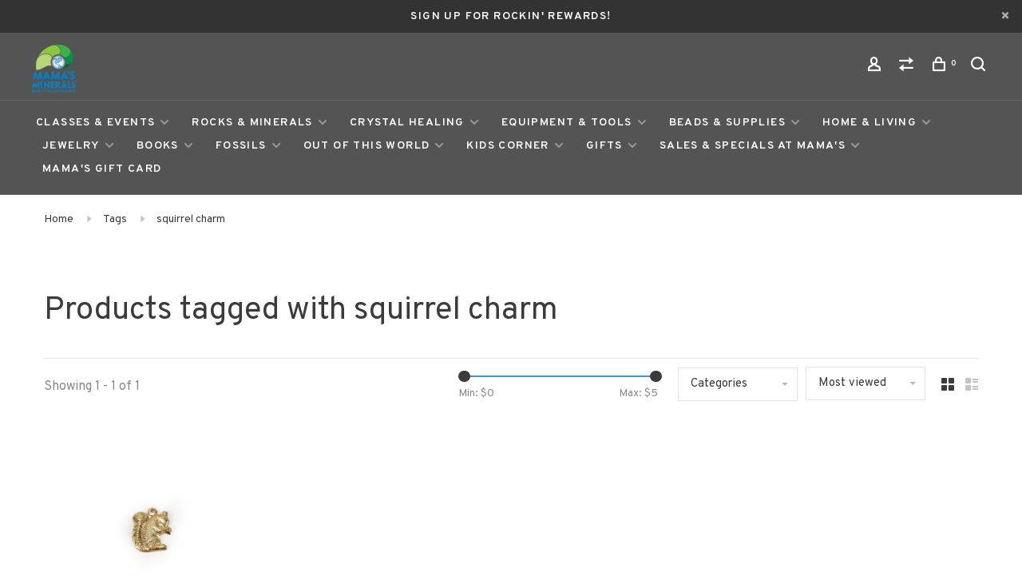

--- FILE ---
content_type: text/html;charset=utf-8
request_url: https://www.mamasminerals.com/tags/squirrel-charm/
body_size: 13920
content:
<!DOCTYPE html>
<html lang="en">
 <head>
 
  <!-- Google Tag Manager -->
 <script>(function(w,d,s,l,i){w[l]=w[l]||[];w[l].push({'gtm.start':
 new Date().getTime(),event:'gtm.js'});var f=d.getElementsByTagName(s)[0],
 j=d.createElement(s),dl=l!='dataLayer'?'&l='+l:'';j.async=true;j.src=
 'https://www.googletagmanager.com/gtm.js?id='+i+dl;f.parentNode.insertBefore(j,f);
 })(window,document,'script','dataLayer','G-RLRQXY3C3E');</script>
 <!-- End Google Tag Manager -->
  
 <meta charset="utf-8"/>
<!-- [START] 'blocks/head.rain' -->
<!--

  (c) 2008-2026 Lightspeed Netherlands B.V.
  http://www.lightspeedhq.com
  Generated: 20-01-2026 @ 02:57:39

-->
<link rel="canonical" href="https://www.mamasminerals.com/tags/squirrel-charm/"/>
<link rel="alternate" href="https://www.mamasminerals.com/index.rss" type="application/rss+xml" title="New products"/>
<meta name="robots" content="noodp,noydir"/>
<meta property="og:url" content="https://www.mamasminerals.com/tags/squirrel-charm/?source=facebook"/>
<meta property="og:site_name" content="Mama&#039;s Minerals"/>
<meta property="og:title" content="squirrel charm"/>
<meta property="og:description" content="The Southwest&#039;s largest rock and bead store, trusted since 1985. Shop stunning crystals, stone beads and supplies, rock tumblers, and fossils today!"/>
<script src="https://www.powr.io/powr.js?external-type=lightspeed"></script>
<!--[if lt IE 9]>
<script src="https://cdn.shoplightspeed.com/assets/html5shiv.js?2025-02-20"></script>
<![endif]-->
<!-- [END] 'blocks/head.rain' -->
  	<meta property="og:image" content="https://cdn.shoplightspeed.com/shops/637274/themes/9682/v/964463/assets/social-media-image.jpg?20240603192709">
  
  
  
  <title>squirrel charm - Mama&#039;s Minerals</title>
 <meta name="description" content="The Southwest&#039;s largest rock and bead store, trusted since 1985. Shop stunning crystals, stone beads and supplies, rock tumblers, and fossils today!" />
 <meta name="keywords" content="squirrel, charm, crystals, crystal beads, rock tumbler, rock hounding, fossils, crystal jewelry, crystal specimens, amethyst, bismuth, druzy, quartz crystal, crystal lamp, smudging, smudge sticks" />
 <meta http-equiv="X-UA-Compatible" content="ie=edge">
 <meta name="apple-mobile-web-app-capable" content="yes">
 <meta name="apple-mobile-web-app-status-bar-style" content="black">
 <meta name="viewport" content="width=device-width, initial-scale=1, maximum-scale=1, user-scalable=0"/>
 
  <link rel="apple-touch-icon" sizes="180x180" href="https://cdn.shoplightspeed.com/shops/637274/themes/9682/v/964462/assets/apple-touch-icon.png?20240603192620">
  <link rel="shortcut icon" href="https://cdn.shoplightspeed.com/shops/637274/themes/9682/v/964362/assets/favicon.ico?20240603180351" type="image/x-icon" />
 
 <link rel="preconnect" href="https://fonts.googleapis.com">
<link rel="preconnect" href="https://fonts.gstatic.com" crossorigin>
<link href='//fonts.googleapis.com/css?family=Overpass:400,400i,300,500,600,700,700i,800,900&display=swap' rel='stylesheet' type='text/css'>
   
 <link rel="preload" as="font" type="font/woff2" crossorigin href="https://cdn.shoplightspeed.com/shops/637274/themes/9682/assets/nucleo-mini.woff2?2026010616164020201228154125"/>
 
 <link rel='preload' as='style' href="https://cdn.shoplightspeed.com/assets/gui-2-0.css?2025-02-20" />
 <link rel="stylesheet" href="https://cdn.shoplightspeed.com/assets/gui-2-0.css?2025-02-20" />
 
 <link rel='preload' as='style' href="https://cdn.shoplightspeed.com/assets/gui-responsive-2-0.css?2025-02-20" /> 
 <link rel="stylesheet" href="https://cdn.shoplightspeed.com/assets/gui-responsive-2-0.css?2025-02-20" /> 
 
 <link rel="preload" as="style" href="https://cdn.shoplightspeed.com/shops/637274/themes/9682/assets/style.css?2026010616164020201228154125">
 <link rel="stylesheet" href="https://cdn.shoplightspeed.com/shops/637274/themes/9682/assets/style.css?2026010616164020201228154125">
 
 <link rel="preload" as="style" href="https://cdn.shoplightspeed.com/shops/637274/themes/9682/assets/settings.css?2026010616164020201228154125">
 <link rel="stylesheet" href="https://cdn.shoplightspeed.com/shops/637274/themes/9682/assets/settings.css?2026010616164020201228154125" />
 
 <link rel="preload" as="style" href="https://cdn.shoplightspeed.com/shops/637274/themes/9682/assets/custom.css?2026010616164020201228154125">
 <link rel="stylesheet" href="https://cdn.shoplightspeed.com/shops/637274/themes/9682/assets/custom.css?2026010616164020201228154125" />
 
 <link rel="preload" as="script" href="//ajax.googleapis.com/ajax/libs/jquery/3.0.0/jquery.min.js">
 <script src="//ajax.googleapis.com/ajax/libs/jquery/3.0.0/jquery.min.js"></script>
 <script>
 	if( !window.jQuery ) document.write('<script src="https://cdn.shoplightspeed.com/shops/637274/themes/9682/assets/jquery-3.0.0.min.js?2026010616164020201228154125"><\/script>');
 </script>
 
 <link rel="preload" as="script" href="//cdn.jsdelivr.net/npm/js-cookie@2/src/js.cookie.min.js">
 <script src="//cdn.jsdelivr.net/npm/js-cookie@2/src/js.cookie.min.js"></script>
 
 <link rel="preload" as="script" href="https://cdn.shoplightspeed.com/assets/gui.js?2025-02-20">
 <script src="https://cdn.shoplightspeed.com/assets/gui.js?2025-02-20"></script>
 
 <link rel="preload" as="script" href="https://cdn.shoplightspeed.com/assets/gui-responsive-2-0.js?2025-02-20">
 <script src="https://cdn.shoplightspeed.com/assets/gui-responsive-2-0.js?2025-02-20"></script>
 
 <link rel="preload" as="script" href="https://cdn.shoplightspeed.com/shops/637274/themes/9682/assets/scripts-min.js?2026010616164020201228154125">
 <script src="https://cdn.shoplightspeed.com/shops/637274/themes/9682/assets/scripts-min.js?2026010616164020201228154125"></script>
 
 <link rel="preconnect" href="https://ajax.googleapis.com">
		<link rel="preconnect" href="https://cdn.webshopapp.com/">
		<link rel="preconnect" href="https://cdn.webshopapp.com/">	
		<link rel="preconnect" href="https://fonts.googleapis.com">
		<link rel="preconnect" href="https://fonts.gstatic.com" crossorigin>
		<link rel="dns-prefetch" href="https://ajax.googleapis.com">
		<link rel="dns-prefetch" href="https://cdn.webshopapp.com/">
		<link rel="dns-prefetch" href="https://cdn.webshopapp.com/">	
		<link rel="dns-prefetch" href="https://fonts.googleapis.com">
		<link rel="dns-prefetch" href="https://fonts.gstatic.com" crossorigin>
 
    
  
  
 </head>
 <body class=" navigation-uppercase site-width-large product-images-format-square title-mode-left product-title-mode-centered ajax-cart price-per-unit page-squirrel-charm">
 
  <!-- Google Tag Manager (noscript) -->
 <noscript><iframe src="https://www.googletagmanager.com/ns.html?id=G-RLRQXY3C3E"
 height="0" width="0" style="display:none;visibility:hidden"></iframe></noscript>
 <!-- End Google Tag Manager (noscript) -->
  
 <div class="page-content">
 
       
   	
    
     			  			    
     
     
 <script>
 var product_image_size = '712x712x2',
 product_image_size_mobile = '330x330x2',
 product_image_thumb = '132x132x2',
 product_in_stock_label = 'In stock',
 product_backorder_label = 'On backorder',
 		product_out_of_stock_label = 'Out of stock',
 product_multiple_variant_label = 'View all product options',
 show_variant_picker = 1,
 display_variant_picker_on = 'all',
 show_newsletter_promo_popup = 0,
 newsletter_promo_delay = '10000',
 newsletter_promo_hide_until = '7',
 notification_bar_hide_until = '1',
 		currency_format = '$',
   shop_lang = 'us',
 number_format = '0,0.00',
 		shop_url = 'https://www.mamasminerals.com/',
 shop_id = '637274',
 	readmore = 'Read more';
 	search_url = "https://www.mamasminerals.com/search/",
  static_url = 'https://cdn.shoplightspeed.com/shops/637274/',
 search_empty = 'No products found',
 view_all_results = 'View all results',
 	priceStatus = 'enabled',
     mobileDevice = false;
 	</script>
			
 
<div class="mobile-nav-overlay"></div>

	<div class="top-bar top-bar-closeable" style="display: none;">Sign Up for Rockin' Rewards!<a href="#" class="close-top-bar"><span class="nc-icon-mini ui-2_small-remove"></span></a></div>


<header class="site-header site-header-lg menu-bottom-layout has-search-bar has-mobile-logo">
  <div class="site-header-main-wrapper">
    
    <a href="https://www.mamasminerals.com/" class="logo logo-lg ">
              <img src="https://cdn.shoplightspeed.com/shops/637274/themes/9682/v/964233/assets/logo.png?20240603161545" alt="Mama&#039;s Minerals" class="logo-image">
                  	<img src="https://cdn.shoplightspeed.com/shops/637274/themes/9682/v/964461/assets/logo-mobile.png?20240603192556" alt="Mama&#039;s Minerals" class="logo-image-mobile">
          </a>

        
    
    <nav class="secondary-nav nav-style">
      <ul>
        
                
        
        
                     
        
        <li class="menu-item-desktop-only menu-item-account">
                    <a href="#" title="Account" data-featherlight="#loginModal" data-featherlight-variant="featherlight-login"><span class="nc-icon-mini users_single-body"></span></a>
                  </li>

        
                <li class="hidden-xs menu-item-compare">
          <a href="https://www.mamasminerals.com/compare/" title="Compare"><span class="nc-icon-mini arrows-1_direction-56"></span></a>
        </li>
        
        <li>
          <a href="#" title="Cart" class="cart-trigger"><span class="nc-icon-mini shopping_bag-20"></span><sup>0</sup></a>
        </li>

                	            <li class="search-trigger-item">
              <a href="#" title="Search" class="search-trigger"><span class="nc-icon-mini ui-1_zoom"></span></a>
            </li>
        	                
      </ul>
      
                  <div class="search-header search-header-collapse">
        <form action="https://www.mamasminerals.com/search/" method="get" id="searchForm" class="ajax-enabled">
          <input type="text" name="q" autocomplete="off" value="" placeholder="Search for product">
          <a href="#" class="button button-sm" onclick="$('#searchForm').submit()"><span class="nc-icon-mini ui-1_zoom"></span><span class="nc-icon-mini loader_circle-04 spin"></span></a>
          <a href="#" class="search-close" title="Close"><span class="nc-icon-mini ui-1_simple-remove"></span></a>
          <div class="search-results"></div>
        </form>
      </div>
            
      <a class="burger" title="Menu">
        <span></span>
      </a>

    </nav>
  </div>
  
    	<div class="main-nav-wrapper">
      <nav class="main-nav nav-style">
  <ul>

        	
    
                  <li class="menu-item-category-2230634 has-child">
        <a href="https://www.mamasminerals.com/classes-events/">Classes &amp; Events</a>
        <button class="mobile-menu-subopen"><span class="nc-icon-mini arrows-3_small-down"></span></button>                <ul class="">
                                <li class="subsubitem">
              <a class="underline-hover" href="https://www.mamasminerals.com/classes-events/classes/" title="Classes">Classes</a>
                                        </li>
                      <li class="subsubitem">
              <a class="underline-hover" href="https://www.mamasminerals.com/classes-events/better-than-candy/" title="Better Than Candy">Better Than Candy</a>
                                        </li>
                      <li class="subsubitem">
              <a class="underline-hover" href="https://www.mamasminerals.com/classes-events/craft-kits-activities/" title="Craft Kits &amp; Activities">Craft Kits &amp; Activities</a>
                                        </li>
                  </ul>
              </li>
            <li class="menu-item-category-2230618 has-child">
        <a href="https://www.mamasminerals.com/rocks-minerals/">Rocks &amp; Minerals</a>
        <button class="mobile-menu-subopen"><span class="nc-icon-mini arrows-3_small-down"></span></button>                <ul class="">
                                <li class="subsubitem has-child">
              <a class="underline-hover" href="https://www.mamasminerals.com/rocks-minerals/north-american-minerals-fossils/" title="North American Minerals &amp; Fossils">North American Minerals &amp; Fossils</a>
              <button class="mobile-menu-subopen"><span class="nc-icon-mini arrows-3_small-down"></span></button>                            <ul class="">
                                  <li class="subsubitem">
                    <a class="underline-hover" href="https://www.mamasminerals.com/rocks-minerals/north-american-minerals-fossils/usa/" title="USA">USA</a>
                  </li>
                                  <li class="subsubitem">
                    <a class="underline-hover" href="https://www.mamasminerals.com/rocks-minerals/north-american-minerals-fossils/mexico/" title="Mexico">Mexico</a>
                  </li>
                              </ul>
                          </li>
                      <li class="subsubitem has-child">
              <a class="underline-hover" href="https://www.mamasminerals.com/rocks-minerals/raw-natural/" title="Raw &amp; Natural">Raw &amp; Natural</a>
              <button class="mobile-menu-subopen"><span class="nc-icon-mini arrows-3_small-down"></span></button>                            <ul class="">
                                  <li class="subsubitem">
                    <a class="underline-hover" href="https://www.mamasminerals.com/rocks-minerals/raw-natural/clusters-points/" title="Clusters &amp; Points">Clusters &amp; Points</a>
                  </li>
                                  <li class="subsubitem">
                    <a class="underline-hover" href="https://www.mamasminerals.com/rocks-minerals/raw-natural/rough-rock/" title="Rough Rock">Rough Rock</a>
                  </li>
                              </ul>
                          </li>
                      <li class="subsubitem has-child">
              <a class="underline-hover" href="https://www.mamasminerals.com/rocks-minerals/polished-tumbled/" title="Polished &amp; Tumbled">Polished &amp; Tumbled</a>
              <button class="mobile-menu-subopen"><span class="nc-icon-mini arrows-3_small-down"></span></button>                            <ul class="">
                                  <li class="subsubitem">
                    <a class="underline-hover" href="https://www.mamasminerals.com/rocks-minerals/polished-tumbled/slices/" title="Slices">Slices</a>
                  </li>
                                  <li class="subsubitem">
                    <a class="underline-hover" href="https://www.mamasminerals.com/rocks-minerals/polished-tumbled/freeform-shapes/" title="Freeform Shapes">Freeform Shapes</a>
                  </li>
                                  <li class="subsubitem">
                    <a class="underline-hover" href="https://www.mamasminerals.com/rocks-minerals/polished-tumbled/spheres-points-pyramids/" title="Spheres, Points &amp; Pyramids">Spheres, Points &amp; Pyramids</a>
                  </li>
                                  <li class="subsubitem">
                    <a class="underline-hover" href="https://www.mamasminerals.com/rocks-minerals/polished-tumbled/tumbled-stone/" title="Tumbled Stone">Tumbled Stone</a>
                  </li>
                                  <li class="subsubitem">
                    <a class="underline-hover" href="https://www.mamasminerals.com/rocks-minerals/polished-tumbled/tumbled-polished-hearts/" title="Tumbled &amp; Polished Hearts">Tumbled &amp; Polished Hearts</a>
                  </li>
                                  <li class="subsubitem">
                    <a class="underline-hover" href="https://www.mamasminerals.com/rocks-minerals/polished-tumbled/50g-gemstone-tumbles/" title="50g Gemstone Tumbles">50g Gemstone Tumbles</a>
                  </li>
                              </ul>
                          </li>
                      <li class="subsubitem">
              <a class="underline-hover" href="https://www.mamasminerals.com/rocks-minerals/crystal-gemstone-specimens/" title="Crystal &amp; Gemstone Specimens">Crystal &amp; Gemstone Specimens</a>
                                        </li>
                  </ul>
              </li>
            <li class="menu-item-category-2657019 has-child">
        <a href="https://www.mamasminerals.com/crystal-healing/">Crystal Healing</a>
        <button class="mobile-menu-subopen"><span class="nc-icon-mini arrows-3_small-down"></span></button>                <ul class="">
                                <li class="subsubitem has-child">
              <a class="underline-hover" href="https://www.mamasminerals.com/crystal-healing/crystals-by-need/" title="Crystals By Need">Crystals By Need</a>
              <button class="mobile-menu-subopen"><span class="nc-icon-mini arrows-3_small-down"></span></button>                            <ul class="">
                                  <li class="subsubitem">
                    <a class="underline-hover" href="https://www.mamasminerals.com/crystal-healing/crystals-by-need/health/" title="Health">Health</a>
                  </li>
                                  <li class="subsubitem">
                    <a class="underline-hover" href="https://www.mamasminerals.com/crystal-healing/crystals-by-need/protection/" title="Protection">Protection</a>
                  </li>
                                  <li class="subsubitem">
                    <a class="underline-hover" href="https://www.mamasminerals.com/crystal-healing/crystals-by-need/energy/" title="Energy">Energy</a>
                  </li>
                                  <li class="subsubitem">
                    <a class="underline-hover" href="https://www.mamasminerals.com/crystal-healing/crystals-by-need/sleep/" title="Sleep">Sleep</a>
                  </li>
                                  <li class="subsubitem">
                    <a class="underline-hover" href="https://www.mamasminerals.com/crystal-healing/crystals-by-need/prosperity/" title="Prosperity">Prosperity</a>
                  </li>
                                  <li class="subsubitem">
                    <a class="underline-hover" href="https://www.mamasminerals.com/crystal-healing/crystals-by-need/love/" title="Love">Love</a>
                  </li>
                              </ul>
                          </li>
                      <li class="subsubitem">
              <a class="underline-hover" href="https://www.mamasminerals.com/crystal-healing/pocket-pouch-stones/" title="Pocket &amp; Pouch Stones">Pocket &amp; Pouch Stones</a>
                                        </li>
                      <li class="subsubitem">
              <a class="underline-hover" href="https://www.mamasminerals.com/crystal-healing/gridding/" title="Gridding">Gridding</a>
                                        </li>
                      <li class="subsubitem">
              <a class="underline-hover" href="https://www.mamasminerals.com/crystal-healing/pendulums/" title="Pendulums">Pendulums</a>
                                        </li>
                      <li class="subsubitem">
              <a class="underline-hover" href="https://www.mamasminerals.com/crystal-healing/astrology/" title="Astrology">Astrology</a>
                                        </li>
                      <li class="subsubitem">
              <a class="underline-hover" href="https://www.mamasminerals.com/crystal-healing/metaphysical-books-card-sets/" title="Metaphysical Books &amp; Card Sets">Metaphysical Books &amp; Card Sets</a>
                                        </li>
                  </ul>
              </li>
            <li class="menu-item-category-2230626 has-child">
        <a href="https://www.mamasminerals.com/equipment-tools/">Equipment &amp; Tools</a>
        <button class="mobile-menu-subopen"><span class="nc-icon-mini arrows-3_small-down"></span></button>                <ul class="">
                                <li class="subsubitem">
              <a class="underline-hover" href="https://www.mamasminerals.com/equipment-tools/rock-tumblers/" title="Rock Tumblers">Rock Tumblers</a>
                                        </li>
                      <li class="subsubitem">
              <a class="underline-hover" href="https://www.mamasminerals.com/equipment-tools/tumbler-media-accessories/" title="Tumbler Media &amp; Accessories">Tumbler Media &amp; Accessories</a>
                                        </li>
                      <li class="subsubitem">
              <a class="underline-hover" href="https://www.mamasminerals.com/equipment-tools/gold-pans-prospecting-equipment/" title="Gold Pans &amp; Prospecting Equipment">Gold Pans &amp; Prospecting Equipment</a>
                                        </li>
                      <li class="subsubitem">
              <a class="underline-hover" href="https://www.mamasminerals.com/equipment-tools/geological-rockhounding-tools/" title="Geological &amp; Rockhounding Tools">Geological &amp; Rockhounding Tools</a>
                                        </li>
                      <li class="subsubitem">
              <a class="underline-hover" href="https://www.mamasminerals.com/equipment-tools/magnification-tools/" title="Magnification Tools">Magnification Tools</a>
                                        </li>
                  </ul>
              </li>
            <li class="menu-item-category-2230610 has-child">
        <a href="https://www.mamasminerals.com/beads-supplies/">Beads &amp; Supplies</a>
        <button class="mobile-menu-subopen"><span class="nc-icon-mini arrows-3_small-down"></span></button>                <ul class="">
                                <li class="subsubitem has-child">
              <a class="underline-hover" href="https://www.mamasminerals.com/beads-supplies/bead-strands/" title="Bead Strands">Bead Strands</a>
              <button class="mobile-menu-subopen"><span class="nc-icon-mini arrows-3_small-down"></span></button>                            <ul class="">
                                  <li class="subsubitem">
                    <a class="underline-hover" href="https://www.mamasminerals.com/beads-supplies/bead-strands/stone/" title="Stone">Stone</a>
                  </li>
                                  <li class="subsubitem">
                    <a class="underline-hover" href="https://www.mamasminerals.com/beads-supplies/bead-strands/glass/" title="Glass">Glass</a>
                  </li>
                                  <li class="subsubitem">
                    <a class="underline-hover" href="https://www.mamasminerals.com/beads-supplies/bead-strands/coral-shell/" title="Coral &amp; Shell">Coral &amp; Shell</a>
                  </li>
                                  <li class="subsubitem">
                    <a class="underline-hover" href="https://www.mamasminerals.com/beads-supplies/bead-strands/metal-beads/" title="Metal Beads">Metal Beads</a>
                  </li>
                              </ul>
                          </li>
                      <li class="subsubitem">
              <a class="underline-hover" href="https://www.mamasminerals.com/beads-supplies/charms/" title="Charms">Charms</a>
                                        </li>
                      <li class="subsubitem">
              <a class="underline-hover" href="https://www.mamasminerals.com/beads-supplies/wire-wrapping/" title="Wire Wrapping">Wire Wrapping</a>
                                        </li>
                      <li class="subsubitem">
              <a class="underline-hover" href="https://www.mamasminerals.com/beads-supplies/tools-findings/" title="Tools &amp; Findings">Tools &amp; Findings</a>
                                        </li>
                      <li class="subsubitem">
              <a class="underline-hover" href="https://www.mamasminerals.com/beads-supplies/cabochon/" title="Cabochon">Cabochon</a>
                                        </li>
                      <li class="subsubitem">
              <a class="underline-hover" href="https://www.mamasminerals.com/beads-supplies/stringing/" title="Stringing">Stringing</a>
                                        </li>
                  </ul>
              </li>
            <li class="menu-item-category-2230631 has-child">
        <a href="https://www.mamasminerals.com/home-living/">Home &amp; Living</a>
        <button class="mobile-menu-subopen"><span class="nc-icon-mini arrows-3_small-down"></span></button>                <ul class="">
                                <li class="subsubitem">
              <a class="underline-hover" href="https://www.mamasminerals.com/home-living/natural-decor/" title="Natural Decor">Natural Decor</a>
                                        </li>
                      <li class="subsubitem">
              <a class="underline-hover" href="https://www.mamasminerals.com/home-living/home-energy-cleansing/" title="Home Energy Cleansing">Home Energy Cleansing</a>
                                        </li>
                      <li class="subsubitem">
              <a class="underline-hover" href="https://www.mamasminerals.com/home-living/aromatherapy-selfcare/" title="Aromatherapy &amp; Selfcare">Aromatherapy &amp; Selfcare</a>
                                        </li>
                      <li class="subsubitem has-child">
              <a class="underline-hover" href="https://www.mamasminerals.com/home-living/display-stands/" title="Display Stands">Display Stands</a>
              <button class="mobile-menu-subopen"><span class="nc-icon-mini arrows-3_small-down"></span></button>                            <ul class="">
                                  <li class="subsubitem">
                    <a class="underline-hover" href="https://www.mamasminerals.com/home-living/display-stands/mineral-stands-frames/" title="Mineral Stands &amp; Frames">Mineral Stands &amp; Frames</a>
                  </li>
                                  <li class="subsubitem">
                    <a class="underline-hover" href="https://www.mamasminerals.com/home-living/display-stands/sphere-stands/" title="Sphere Stands">Sphere Stands</a>
                  </li>
                                  <li class="subsubitem">
                    <a class="underline-hover" href="https://www.mamasminerals.com/home-living/display-stands/boxes/" title="Boxes">Boxes</a>
                  </li>
                              </ul>
                          </li>
                  </ul>
              </li>
            <li class="menu-item-category-2230624 has-child">
        <a href="https://www.mamasminerals.com/jewelry/">Jewelry</a>
        <button class="mobile-menu-subopen"><span class="nc-icon-mini arrows-3_small-down"></span></button>                <ul class="">
                                <li class="subsubitem">
              <a class="underline-hover" href="https://www.mamasminerals.com/jewelry/bracelets/" title="Bracelets">Bracelets</a>
                                        </li>
                      <li class="subsubitem">
              <a class="underline-hover" href="https://www.mamasminerals.com/jewelry/earrings/" title="Earrings">Earrings</a>
                                        </li>
                      <li class="subsubitem">
              <a class="underline-hover" href="https://www.mamasminerals.com/jewelry/necklaces/" title="Necklaces">Necklaces</a>
                                        </li>
                      <li class="subsubitem">
              <a class="underline-hover" href="https://www.mamasminerals.com/jewelry/rings/" title="Rings">Rings</a>
                                        </li>
                      <li class="subsubitem">
              <a class="underline-hover" href="https://www.mamasminerals.com/jewelry/pendants/" title="Pendants">Pendants</a>
                                        </li>
                      <li class="subsubitem">
              <a class="underline-hover" href="https://www.mamasminerals.com/jewelry/chains-cords/" title="Chains &amp; Cords">Chains &amp; Cords</a>
                                        </li>
                  </ul>
              </li>
            <li class="menu-item-category-2230639 has-child">
        <a href="https://www.mamasminerals.com/books/">Books</a>
        <button class="mobile-menu-subopen"><span class="nc-icon-mini arrows-3_small-down"></span></button>                <ul class="">
                                <li class="subsubitem">
              <a class="underline-hover" href="https://www.mamasminerals.com/books/crystal-healing/" title="Crystal Healing">Crystal Healing</a>
                                        </li>
                      <li class="subsubitem">
              <a class="underline-hover" href="https://www.mamasminerals.com/books/kids-books/" title="Kids Books">Kids Books</a>
                                        </li>
                      <li class="subsubitem">
              <a class="underline-hover" href="https://www.mamasminerals.com/books/beading-books/" title="Beading Books">Beading Books</a>
                                        </li>
                      <li class="subsubitem">
              <a class="underline-hover" href="https://www.mamasminerals.com/books/nature-history/" title="Nature &amp; History">Nature &amp; History</a>
                                        </li>
                      <li class="subsubitem">
              <a class="underline-hover" href="https://www.mamasminerals.com/books/tarot-oracle-cards/" title="Tarot &amp; Oracle Cards">Tarot &amp; Oracle Cards</a>
                                        </li>
                      <li class="subsubitem">
              <a class="underline-hover" href="https://www.mamasminerals.com/books/rockhounding-geology/" title="Rockhounding &amp; Geology">Rockhounding &amp; Geology</a>
                                        </li>
                      <li class="subsubitem">
              <a class="underline-hover" href="https://www.mamasminerals.com/books/fossils-paleontology/" title="Fossils &amp; Paleontology">Fossils &amp; Paleontology</a>
                                        </li>
                  </ul>
              </li>
            <li class="menu-item-category-2230616 has-child">
        <a href="https://www.mamasminerals.com/fossils/">Fossils</a>
        <button class="mobile-menu-subopen"><span class="nc-icon-mini arrows-3_small-down"></span></button>                <ul class="">
                                <li class="subsubitem">
              <a class="underline-hover" href="https://www.mamasminerals.com/fossils/invertebrates/" title="Invertebrates">Invertebrates</a>
                                        </li>
                      <li class="subsubitem">
              <a class="underline-hover" href="https://www.mamasminerals.com/fossils/vertebrates/" title="Vertebrates">Vertebrates</a>
                                        </li>
                      <li class="subsubitem">
              <a class="underline-hover" href="https://www.mamasminerals.com/fossils/plant-life/" title="Plant Life">Plant Life</a>
                                        </li>
                      <li class="subsubitem">
              <a class="underline-hover" href="https://www.mamasminerals.com/fossils/trace-fossils/" title="Trace Fossils">Trace Fossils</a>
                                        </li>
                  </ul>
              </li>
            <li class="menu-item-category-2657045 has-child">
        <a href="https://www.mamasminerals.com/out-of-this-world/">Out of This World</a>
        <button class="mobile-menu-subopen"><span class="nc-icon-mini arrows-3_small-down"></span></button>                <ul class="">
                                <li class="subsubitem">
              <a class="underline-hover" href="https://www.mamasminerals.com/out-of-this-world/meteorites/" title="Meteorites">Meteorites</a>
                                        </li>
                      <li class="subsubitem">
              <a class="underline-hover" href="https://www.mamasminerals.com/out-of-this-world/tektites/" title="Tektites">Tektites</a>
                                        </li>
                  </ul>
              </li>
            <li class="menu-item-category-2262528 has-child">
        <a href="https://www.mamasminerals.com/kids-corner/">Kids Corner</a>
        <button class="mobile-menu-subopen"><span class="nc-icon-mini arrows-3_small-down"></span></button>                <ul class="">
                                <li class="subsubitem">
              <a class="underline-hover" href="https://www.mamasminerals.com/kids-corner/educational-kits-activities/" title="Educational Kits &amp; Activities">Educational Kits &amp; Activities</a>
                                        </li>
                      <li class="subsubitem">
              <a class="underline-hover" href="https://www.mamasminerals.com/kids-corner/books/" title="Books">Books</a>
                                        </li>
                      <li class="subsubitem">
              <a class="underline-hover" href="https://www.mamasminerals.com/kids-corner/rocks-for-kids/" title="Rocks for Kids!">Rocks for Kids!</a>
                                        </li>
                  </ul>
              </li>
            <li class="menu-item-category-2534944 has-child">
        <a href="https://www.mamasminerals.com/gifts/">Gifts</a>
        <button class="mobile-menu-subopen"><span class="nc-icon-mini arrows-3_small-down"></span></button>                <ul class="">
                                <li class="subsubitem">
              <a class="underline-hover" href="https://www.mamasminerals.com/gifts/gift-sets-kits/" title="Gift Sets &amp; Kits">Gift Sets &amp; Kits</a>
                                        </li>
                      <li class="subsubitem">
              <a class="underline-hover" href="https://www.mamasminerals.com/gifts/housewarming-gifts/" title="Housewarming Gifts">Housewarming Gifts</a>
                                        </li>
                      <li class="subsubitem">
              <a class="underline-hover" href="https://www.mamasminerals.com/gifts/gifts-for-kids/" title="Gifts for Kids">Gifts for Kids</a>
                                        </li>
                      <li class="subsubitem">
              <a class="underline-hover" href="https://www.mamasminerals.com/gifts/personalized-gifts/" title="Personalized Gifts">Personalized Gifts</a>
                                        </li>
                      <li class="subsubitem">
              <a class="underline-hover" href="https://www.mamasminerals.com/gifts/zodiac-gifts/" title="Zodiac Gifts">Zodiac Gifts</a>
                                        </li>
                  </ul>
              </li>
            <li class="menu-item-category-4490214 has-child">
        <a href="https://www.mamasminerals.com/sales-specials-at-mamas/">Sales &amp; Specials at Mama&#039;s</a>
        <button class="mobile-menu-subopen"><span class="nc-icon-mini arrows-3_small-down"></span></button>                <ul class="">
                                <li class="subsubitem">
              <a class="underline-hover" href="https://www.mamasminerals.com/sales-specials-at-mamas/now-on-sale/" title="Now On Sale">Now On Sale</a>
                                        </li>
                      <li class="subsubitem has-child">
              <a class="underline-hover" href="https://www.mamasminerals.com/sales-specials-at-mamas/buy-more-save-more/" title="Buy More, Save More">Buy More, Save More</a>
              <button class="mobile-menu-subopen"><span class="nc-icon-mini arrows-3_small-down"></span></button>                            <ul class="">
                                  <li class="subsubitem">
                    <a class="underline-hover" href="https://www.mamasminerals.com/sales-specials-at-mamas/buy-more-save-more/rocks-crystals-minerals/" title="Rocks, Crystals, &amp; Minerals">Rocks, Crystals, &amp; Minerals</a>
                  </li>
                                  <li class="subsubitem">
                    <a class="underline-hover" href="https://www.mamasminerals.com/sales-specials-at-mamas/buy-more-save-more/decor/" title="Decor">Decor</a>
                  </li>
                                  <li class="subsubitem">
                    <a class="underline-hover" href="https://www.mamasminerals.com/sales-specials-at-mamas/buy-more-save-more/jewelry/" title="Jewelry">Jewelry</a>
                  </li>
                              </ul>
                          </li>
                  </ul>
              </li>
            
            	
    
            <li class="">
        <a href="https://www.mamasminerals.com/buy-gift-card/" title="Mama&#039;s Gift Card" target="_blank">
          Mama's Gift Card
        </a>
      </li>
      
            	
            	
            	
        

    <li class="menu-item-mobile-only m-t-30">
            <a href="#" title="Account" data-featherlight="#loginModal">Login / Register</a>
          </li>

    
             

  </ul>
</nav>      
        	</div>
    
</header>
  
 <div itemscope itemtype="http://schema.org/BreadcrumbList">
	<div itemprop="itemListElement" itemscope itemtype="http://schema.org/ListItem">
 <a itemprop="item" href="https://www.mamasminerals.com/"><span itemprop="name" content="Home"></span></a>
 <meta itemprop="position" content="1" />
 </div>
  	<div itemprop="itemListElement" itemscope itemtype="http://schema.org/ListItem">
 <a itemprop="item" href="https://www.mamasminerals.com/tags/"><span itemprop="name" content="Tags"></span></a>
 <meta itemprop="position" content="2" />
 </div>
  	<div itemprop="itemListElement" itemscope itemtype="http://schema.org/ListItem">
 <a itemprop="item" href="https://www.mamasminerals.com/tags/squirrel-charm/"><span itemprop="name" content="squirrel charm"></span></a>
 <meta itemprop="position" content="3" />
 </div>
 </div>

 <div class="cart-sidebar-container">
  <div class="cart-sidebar">
    <button class="cart-sidebar-close" aria-label="Close">✕</button>
    <div class="cart-sidebar-title">
      <h5>Cart</h5>
      <p><span class="item-qty"></span> Items</p>
    </div>
    
    <div class="cart-sidebar-body">
        
      <div class="no-cart-products">No products found...</div>
      
    </div>
    
      </div>
</div> <!-- Login Modal -->
<div class="modal-lighbox login-modal" id="loginModal">
  <div class="row">
    <div class="col-sm-12 m-b-30 login-row">
      <h4>Login</h4>
      <p>Log in if you have an account</p>
      <form action="https://www.mamasminerals.com/account/loginPost/?return=https%3A%2F%2Fwww.mamasminerals.com%2Ftags%2Fsquirrel-charm%2F" method="post">
        <input type="hidden" name="key" value="50fe3df0b83d13f96f10aebc75add463" />
        <div class="form-row">
          <input type="text" name="email" autocomplete="on" placeholder="Email address" class="required" />
        </div>
        <div class="form-row">
          <input type="password" name="password" autocomplete="on" placeholder="Password" class="required" />
        </div>
        <div class="">
          <a class="button button-block popup-validation m-b-15" href="javascript:;" title="Login">Login</a>
                  </div>
      </form>
      <p class="m-b-0 m-t-10">Dont have an account? <a href="https://www.mamasminerals.com/account/register/" class="bold underline">Register</a></p>
    </div>
  </div>
  <div class="text-center forgot-password">
    <a class="forgot-pw" href="https://www.mamasminerals.com/account/password/">Forgot your password?</a>
  </div>
</div> 
 <main class="main-content">
  		

<div class="container container-lg relative collection-header-hide">
  <div class="product-top-bar">
        <!-- Breadcrumbs -->
    <div class="breadcrumbs">
      <a href="https://www.mamasminerals.com/" title="Home">Home</a>
            <i class="nc-icon-mini arrows-1_small-triangle-right"></i><a href="https://www.mamasminerals.com/tags/">Tags</a>
            <i class="nc-icon-mini arrows-1_small-triangle-right"></i><a class="last" href="https://www.mamasminerals.com/tags/squirrel-charm/">squirrel charm</a>
          </div>
      </div>
  <!-- Collection Intro -->
  
  <div class="collection-header-wrapper">

    
    <div class="collection-title-content">
      <h1 class="page-title">Products tagged with squirrel charm</h1>
          </div>
  </div>
  
</div>

<div class="container container-lg">
  
    
  <div class="collection-products collection-products-top" id="collection-page">
    
        	
    
    		<div class="collection-top">
          <div class="collection-top-wrapper">
            
            <div class="results-info hint-text">Showing 1 - 1 of 1</div>
            
                        <form action="https://www.mamasminerals.com/tags/squirrel-charm/" method="get" id="filter_form_top_main">
              <input type="hidden" name="mode" value="grid" id="filter_form_mode_side" />
              <input type="hidden" name="limit" value="24" id="filter_form_limit_side" />
              <input type="hidden" name="sort" value="popular" id="filter_form_sort_side" />
              <input type="hidden" name="max" value="5" id="filter_form_max_2_side" />
              <input type="hidden" name="min" value="0" id="filter_form_min_2_side" />
              <div class="sidebar-filters top-bar-filters">
                
                                                
                
                  <div class="filter-wrap" id="priceFilters">
                    <div class="filter-item">
                      <div class="price-filter">
                        <div class="sidebar-filter-slider">
                          <div class="collection-filter-price price-filter-2"></div>
                        </div>
                        <div class="price-filter-range">
                          <div class="row">
                            <div class="col-xs-6">
                              <div class="min">Min: $<span>0</span></div>
                            </div>
                            <div class="col-xs-6 text-right">
                              <div class="max">Max: $<span>5</span></div>
                            </div>
                          </div>
                        </div>
                      </div>
                    </div>
                  </div>
                
                                                                                
                                                
                                                                
                	                  <select name="category" class="selectric-minimal" onchange="if ( $(this).find(':selected').data('url').length ) { window.location.href = $(this).find(':selected').data('url');}">
                    <option>Categories</option>
                                          <option value="2230634"  data-url="https://www.mamasminerals.com/classes-events/">Classes &amp; Events</option>
                                                                        <option value="3293404"  data-url="https://www.mamasminerals.com/classes-events/classes/">- Classes</option>
                                                                            <option value="4836566"  data-url="https://www.mamasminerals.com/classes-events/better-than-candy/">- Better Than Candy</option>
                                                                            <option value="4584937"  data-url="https://www.mamasminerals.com/classes-events/craft-kits-activities/">- Craft Kits &amp; Activities</option>
                                                                                                                  <option value="2230618"  data-url="https://www.mamasminerals.com/rocks-minerals/">Rocks &amp; Minerals</option>
                                                                        <option value="4517494"  data-url="https://www.mamasminerals.com/rocks-minerals/north-american-minerals-fossils/">- North American Minerals &amp; Fossils</option>
                                                                                    <option value="4574179"  data-url="https://www.mamasminerals.com/rocks-minerals/north-american-minerals-fossils/usa/">-- USA</option>
                                                          <option value="4574180"  data-url="https://www.mamasminerals.com/rocks-minerals/north-american-minerals-fossils/mexico/">-- Mexico</option>
                                                                                                        <option value="2230689"  data-url="https://www.mamasminerals.com/rocks-minerals/raw-natural/">- Raw &amp; Natural</option>
                                                                                    <option value="2656977"  data-url="https://www.mamasminerals.com/rocks-minerals/raw-natural/clusters-points/">-- Clusters &amp; Points</option>
                                                          <option value="2656978"  data-url="https://www.mamasminerals.com/rocks-minerals/raw-natural/rough-rock/">-- Rough Rock</option>
                                                                                                        <option value="2230702"  data-url="https://www.mamasminerals.com/rocks-minerals/polished-tumbled/">- Polished &amp; Tumbled</option>
                                                                                    <option value="2656995"  data-url="https://www.mamasminerals.com/rocks-minerals/polished-tumbled/slices/">-- Slices</option>
                                                          <option value="2656994"  data-url="https://www.mamasminerals.com/rocks-minerals/polished-tumbled/freeform-shapes/">-- Freeform Shapes</option>
                                                          <option value="2656979"  data-url="https://www.mamasminerals.com/rocks-minerals/polished-tumbled/spheres-points-pyramids/">-- Spheres, Points &amp; Pyramids</option>
                                                          <option value="2534743"  data-url="https://www.mamasminerals.com/rocks-minerals/polished-tumbled/tumbled-stone/">-- Tumbled Stone</option>
                                                          <option value="2657471"  data-url="https://www.mamasminerals.com/rocks-minerals/polished-tumbled/tumbled-polished-hearts/">-- Tumbled &amp; Polished Hearts</option>
                                                          <option value="4113815"  data-url="https://www.mamasminerals.com/rocks-minerals/polished-tumbled/50g-gemstone-tumbles/">-- 50g Gemstone Tumbles</option>
                                                                                                        <option value="2685323"  data-url="https://www.mamasminerals.com/rocks-minerals/crystal-gemstone-specimens/">- Crystal &amp; Gemstone Specimens</option>
                                                                                                                  <option value="2657019"  data-url="https://www.mamasminerals.com/crystal-healing/">Crystal Healing</option>
                                                                        <option value="4469403"  data-url="https://www.mamasminerals.com/crystal-healing/crystals-by-need/">- Crystals By Need</option>
                                                                                    <option value="4469430"  data-url="https://www.mamasminerals.com/crystal-healing/crystals-by-need/health/">-- Health</option>
                                                          <option value="4469417"  data-url="https://www.mamasminerals.com/crystal-healing/crystals-by-need/protection/">-- Protection</option>
                                                          <option value="4469410"  data-url="https://www.mamasminerals.com/crystal-healing/crystals-by-need/energy/">-- Energy</option>
                                                          <option value="4469414"  data-url="https://www.mamasminerals.com/crystal-healing/crystals-by-need/sleep/">-- Sleep</option>
                                                          <option value="4469426"  data-url="https://www.mamasminerals.com/crystal-healing/crystals-by-need/prosperity/">-- Prosperity</option>
                                                          <option value="4469420"  data-url="https://www.mamasminerals.com/crystal-healing/crystals-by-need/love/">-- Love</option>
                                                                                                        <option value="2657481"  data-url="https://www.mamasminerals.com/crystal-healing/pocket-pouch-stones/">- Pocket &amp; Pouch Stones</option>
                                                                            <option value="2657024"  data-url="https://www.mamasminerals.com/crystal-healing/gridding/">- Gridding</option>
                                                                            <option value="2657026"  data-url="https://www.mamasminerals.com/crystal-healing/pendulums/">- Pendulums</option>
                                                                            <option value="2657022"  data-url="https://www.mamasminerals.com/crystal-healing/astrology/">- Astrology</option>
                                                                            <option value="4469436"  data-url="https://www.mamasminerals.com/crystal-healing/metaphysical-books-card-sets/">- Metaphysical Books &amp; Card Sets</option>
                                                                                                                  <option value="2230626"  data-url="https://www.mamasminerals.com/equipment-tools/">Equipment &amp; Tools</option>
                                                                        <option value="2657223"  data-url="https://www.mamasminerals.com/equipment-tools/rock-tumblers/">- Rock Tumblers</option>
                                                                            <option value="2657227"  data-url="https://www.mamasminerals.com/equipment-tools/tumbler-media-accessories/">- Tumbler Media &amp; Accessories</option>
                                                                            <option value="2657204"  data-url="https://www.mamasminerals.com/equipment-tools/gold-pans-prospecting-equipment/">- Gold Pans &amp; Prospecting Equipment</option>
                                                                            <option value="2657215"  data-url="https://www.mamasminerals.com/equipment-tools/geological-rockhounding-tools/">- Geological &amp; Rockhounding Tools</option>
                                                                            <option value="2657209"  data-url="https://www.mamasminerals.com/equipment-tools/magnification-tools/">- Magnification Tools</option>
                                                                                                                  <option value="2230610"  data-url="https://www.mamasminerals.com/beads-supplies/">Beads &amp; Supplies</option>
                                                                        <option value="2657077"  data-url="https://www.mamasminerals.com/beads-supplies/bead-strands/">- Bead Strands</option>
                                                                                    <option value="2657083"  data-url="https://www.mamasminerals.com/beads-supplies/bead-strands/stone/">-- Stone</option>
                                                          <option value="2657235"  data-url="https://www.mamasminerals.com/beads-supplies/bead-strands/glass/">-- Glass</option>
                                                          <option value="4558530"  data-url="https://www.mamasminerals.com/beads-supplies/bead-strands/coral-shell/">-- Coral &amp; Shell</option>
                                                          <option value="2657232"  data-url="https://www.mamasminerals.com/beads-supplies/bead-strands/metal-beads/">-- Metal Beads</option>
                                                                                                        <option value="3671130"  data-url="https://www.mamasminerals.com/beads-supplies/charms/">- Charms</option>
                                                                            <option value="2657241"  data-url="https://www.mamasminerals.com/beads-supplies/wire-wrapping/">- Wire Wrapping</option>
                                                                            <option value="2657240"  data-url="https://www.mamasminerals.com/beads-supplies/tools-findings/">- Tools &amp; Findings</option>
                                                                            <option value="4469964"  data-url="https://www.mamasminerals.com/beads-supplies/cabochon/">- Cabochon</option>
                                                                            <option value="4477423"  data-url="https://www.mamasminerals.com/beads-supplies/stringing/">- Stringing</option>
                                                                                                                  <option value="2230631"  data-url="https://www.mamasminerals.com/home-living/">Home &amp; Living</option>
                                                                        <option value="2657139"  data-url="https://www.mamasminerals.com/home-living/natural-decor/">- Natural Decor</option>
                                                                            <option value="2657143"  data-url="https://www.mamasminerals.com/home-living/home-energy-cleansing/">- Home Energy Cleansing</option>
                                                                            <option value="2657156"  data-url="https://www.mamasminerals.com/home-living/aromatherapy-selfcare/">- Aromatherapy &amp; Selfcare</option>
                                                                            <option value="2429162"  data-url="https://www.mamasminerals.com/home-living/display-stands/">- Display Stands</option>
                                                                                    <option value="2657181"  data-url="https://www.mamasminerals.com/home-living/display-stands/mineral-stands-frames/">-- Mineral Stands &amp; Frames</option>
                                                          <option value="2657182"  data-url="https://www.mamasminerals.com/home-living/display-stands/sphere-stands/">-- Sphere Stands</option>
                                                          <option value="2997267"  data-url="https://www.mamasminerals.com/home-living/display-stands/boxes/">-- Boxes</option>
                                                                                                                                              <option value="2230624"  data-url="https://www.mamasminerals.com/jewelry/">Jewelry</option>
                                                                        <option value="2657055"  data-url="https://www.mamasminerals.com/jewelry/bracelets/">- Bracelets</option>
                                                                            <option value="2657053"  data-url="https://www.mamasminerals.com/jewelry/earrings/">- Earrings</option>
                                                                            <option value="2657059"  data-url="https://www.mamasminerals.com/jewelry/necklaces/">- Necklaces</option>
                                                                            <option value="4470977"  data-url="https://www.mamasminerals.com/jewelry/rings/">- Rings</option>
                                                                            <option value="2657054"  data-url="https://www.mamasminerals.com/jewelry/pendants/">- Pendants</option>
                                                                            <option value="2657061"  data-url="https://www.mamasminerals.com/jewelry/chains-cords/">- Chains &amp; Cords</option>
                                                                                                                  <option value="2230639"  data-url="https://www.mamasminerals.com/books/">Books</option>
                                                                        <option value="2534951"  data-url="https://www.mamasminerals.com/books/crystal-healing/">- Crystal Healing</option>
                                                                            <option value="2534942"  data-url="https://www.mamasminerals.com/books/kids-books/">- Kids Books</option>
                                                                            <option value="2534943"  data-url="https://www.mamasminerals.com/books/beading-books/">- Beading Books</option>
                                                                            <option value="2657399"  data-url="https://www.mamasminerals.com/books/nature-history/">- Nature &amp; History</option>
                                                                            <option value="2731085"  data-url="https://www.mamasminerals.com/books/tarot-oracle-cards/">- Tarot &amp; Oracle Cards</option>
                                                                            <option value="2536308"  data-url="https://www.mamasminerals.com/books/rockhounding-geology/">- Rockhounding &amp; Geology</option>
                                                                            <option value="2656967"  data-url="https://www.mamasminerals.com/books/fossils-paleontology/">- Fossils &amp; Paleontology</option>
                                                                                                                  <option value="2230616"  data-url="https://www.mamasminerals.com/fossils/">Fossils</option>
                                                                        <option value="2657029"  data-url="https://www.mamasminerals.com/fossils/invertebrates/">- Invertebrates</option>
                                                                            <option value="2657031"  data-url="https://www.mamasminerals.com/fossils/vertebrates/">- Vertebrates</option>
                                                                            <option value="2657032"  data-url="https://www.mamasminerals.com/fossils/plant-life/">- Plant Life</option>
                                                                            <option value="2657033"  data-url="https://www.mamasminerals.com/fossils/trace-fossils/">- Trace Fossils</option>
                                                                                                                  <option value="2657045"  data-url="https://www.mamasminerals.com/out-of-this-world/">Out of This World</option>
                                                                        <option value="2657162"  data-url="https://www.mamasminerals.com/out-of-this-world/meteorites/">- Meteorites</option>
                                                                            <option value="2657168"  data-url="https://www.mamasminerals.com/out-of-this-world/tektites/">- Tektites</option>
                                                                                                                  <option value="2262528"  data-url="https://www.mamasminerals.com/kids-corner/">Kids Corner</option>
                                                                        <option value="2657381"  data-url="https://www.mamasminerals.com/kids-corner/educational-kits-activities/">- Educational Kits &amp; Activities</option>
                                                                            <option value="2657379"  data-url="https://www.mamasminerals.com/kids-corner/books/">- Books</option>
                                                                            <option value="2657383"  data-url="https://www.mamasminerals.com/kids-corner/rocks-for-kids/">- Rocks for Kids!</option>
                                                                                                                  <option value="2534944"  data-url="https://www.mamasminerals.com/gifts/">Gifts</option>
                                                                        <option value="4475833"  data-url="https://www.mamasminerals.com/gifts/gift-sets-kits/">- Gift Sets &amp; Kits</option>
                                                                            <option value="2535041"  data-url="https://www.mamasminerals.com/gifts/housewarming-gifts/">- Housewarming Gifts</option>
                                                                            <option value="2534945"  data-url="https://www.mamasminerals.com/gifts/gifts-for-kids/">- Gifts for Kids</option>
                                                                            <option value="4470950"  data-url="https://www.mamasminerals.com/gifts/personalized-gifts/">- Personalized Gifts</option>
                                                                            <option value="4469655"  data-url="https://www.mamasminerals.com/gifts/zodiac-gifts/">- Zodiac Gifts</option>
                                                                                                                  <option value="4490214"  data-url="https://www.mamasminerals.com/sales-specials-at-mamas/">Sales &amp; Specials at Mama&#039;s</option>
                                                                        <option value="4825072"  data-url="https://www.mamasminerals.com/sales-specials-at-mamas/now-on-sale/">- Now On Sale</option>
                                                                            <option value="4374296"  data-url="https://www.mamasminerals.com/sales-specials-at-mamas/buy-more-save-more/">- Buy More, Save More</option>
                                                                                    <option value="4469665"  data-url="https://www.mamasminerals.com/sales-specials-at-mamas/buy-more-save-more/rocks-crystals-minerals/">-- Rocks, Crystals, &amp; Minerals</option>
                                                          <option value="4469666"  data-url="https://www.mamasminerals.com/sales-specials-at-mamas/buy-more-save-more/decor/">-- Decor</option>
                                                          <option value="4469669"  data-url="https://www.mamasminerals.com/sales-specials-at-mamas/buy-more-save-more/jewelry/">-- Jewelry</option>
                                                                                                                                          </select>
                  
                                                
                                                
                                                
                	
                                                                
                                                
                                                                                
                	                
                                
                 
                

              </div>
            </form>
            
                      
          
            <form action="https://www.mamasminerals.com/tags/squirrel-charm/" method="get" id="filter_form_top" class="inline">
                            <input type="hidden" name="limit" value="24" id="filter_form_limit_top" />
                            <input type="hidden" name="sort" value="popular" id="filter_form_sort_top" />
              <input type="hidden" name="max" value="5" id="filter_form_max_top" />
              <input type="hidden" name="min" value="0" id="filter_form_min_top" />

              <div class="collection-actions m-r-20 sm-m-r-0">
                <select name="sort" onchange="$('#filter_form_top').submit();" class="selectric-minimal">
                                <option value="popular" selected="selected">Most viewed</option>
                                <option value="newest">Newest products</option>
                                <option value="lowest">Lowest price</option>
                                <option value="highest">Highest price</option>
                                <option value="asc">Name ascending</option>
                                <option value="desc">Name descending</option>
                                </select>
                              </div>
            </form>
            
            
            <div class="grid-list">
              <a href="#" class="grid-switcher-item active" data-value="grid">
                <i class="nc-icon-mini ui-2_grid-45"></i>
              </a>
              <a href="#" class="grid-switcher-item" data-value="list">
                <i class="nc-icon-mini nc-icon-mini ui-2_paragraph"></i>
              </a>
            </div>

          </div>
          
    		</div>
    
          
        
    
    <div class="collection-content">

      <!--<div class="filter-open-wrapper">
      <a href="#" class="filter-open">
        <i class="nc-icon-mini ui-3_funnel-39 open-icon"></i>
        <i class="nc-icon-mini ui-1_simple-remove close-icon"></i>
      </a>
      <a href="#" class="filter-open-mobile">
        <i class="nc-icon-mini ui-3_funnel-39 open-icon"></i>
        <i class="nc-icon-mini ui-1_simple-remove close-icon"></i>
      </a>-->

      <!-- Product list -->
      <div class="products-list row">  
          
                    <div class="col-xs-6 col-md-3">
            
<!-- QuickView Modal -->
<div class="modal-lighbox product-modal" id="62569981">
 <div class="product-modal-media">
 <div class="product-figure" style="background-image: url('https://cdn.shoplightspeed.com/shops/637274/files/62849560/image.jpg')"></div>
 </div>

 <div class="product-modal-content">
  <h4><a href="https://www.mamasminerals.com/brass-gathering-squirrel-charm-165x125mm.html">Brass Gathering Squirrel Charm</a></h4>
 
 
 <div class="row m-b-20">
 <div class="col-xs-8">
 
  <div class="stock">
  <div class="">In stock</div>
  </div>
  
  <div class="ratings">
  
 <div class="product-stars"><div class="stars"><i class="hint-text">•</i><i class="hint-text">•</i><i class="hint-text">•</i><i class="hint-text">•</i><i class="hint-text">•</i></div></div>
   <div class="align-bottom text-right">
 <div class="product-code"><span class="title">Article code</span> DPV182</div>
 </div>
 
 </div>
 
 </div>
 <div class="col-xs-4 text-right">
  <a href="https://www.mamasminerals.com/account/wishlistAdd/62569981/?variant_id=104491701" class="favourites addtowishlist_62569981" title="Add to wishlist">
 <i class="nc-icon-mini health_heartbeat-16"></i>
 </a>
  </div>
 </div>
 
 <form action="https://www.mamasminerals.com/cart/add/104491701/" method="post" class="product_configure_form">
 
 <div class="product_configure_form_wrapper">
 <div class="product-configure modal-variants-waiting">
 <div class="product-configure-variants" data-variant-name="">
 <label>Select: <em>*</em></label>
 <select class="product-options-input"></select>
 </div>
 </div>

 <div class="row m-b-15"><div class="col-xs-6"><div class="input-wrap quantity-selector"><label>Quantity:</label><div class="quantity-input-wrapper"><input type="text" name="quantity" value="1" /><div class="change"><a href="javascript:;" onclick="changeQuantity('add', $(this));" class="up">+</a><a href="javascript:;" onclick="changeQuantity('remove', $(this));" class="down">-</a></div></div></div></div><div class="col-xs-6 text-right"><div class="price"><span class="new-price">$1.25</span></div></div></div><div class="cart"><a href="javascript:;" onclick="$(this).closest('form').submit();" class="button button-block addtocart_62569981" title="Add to cart">Add to cart</a></div>			</div>
 </form>
 
  
 </div>

</div>

<div class="product-element product-element-swatch-hover product-alt-images-second" itemscope="" itemtype="http://schema.org/Product">

  <a href="https://www.mamasminerals.com/brass-gathering-squirrel-charm-165x125mm.html" title="Brass Gathering Squirrel Charm" class="product-image-wrapper hover-image">
              	<img src="data:image/svg+xml;charset=utf-8,%3Csvg xmlns%3D'http%3A%2F%2Fwww.w3.org%2F2000%2Fsvg' viewBox%3D'0 0 712 712'%2F%3E" data-src="https://cdn.shoplightspeed.com/shops/637274/files/62849560/356x356x2/brass-gathering-squirrel-charm.jpg" data-srcset="https://cdn.shoplightspeed.com/shops/637274/files/62849560/356x356x2/brass-gathering-squirrel-charm.jpg 356w, https://cdn.shoplightspeed.com/shops/637274/files/62849560/712x712x2/brass-gathering-squirrel-charm.jpg 712w, https://cdn.shoplightspeed.com/shops/637274/files/62849560/330x330x2/brass-gathering-squirrel-charm.jpg 330w" data-sizes="(max-width: 767px) 50vw, 356x356w" class="lazy-product" width="356" height="356" alt="Brass Gathering Squirrel Charm" />
      </a>
  
  <div class="product-labels"></div>  
    <div class="small-product-actions">
  	
    	      <a href="#62569981" class="favourites quickview-trigger quickview_62569981" data-product-url="https://www.mamasminerals.com/brass-gathering-squirrel-charm-165x125mm.html" title="Quickview">
        <i class="nc-icon-mini ui-1_zoom"></i>
    	</a>
          
                      <a href="#" data-featherlight="#loginModal" title="Add to wishlist" class="favourites addtowishlist_62569981 m-r-5">
          <i class="nc-icon-mini health_heartbeat-16"></i>
        </a>
              
            <a href="https://www.mamasminerals.com/compare/add/104491701/" class="compare" title="Add to compare">
        <i class="nc-icon-mini arrows-1_direction-56"></i>
      </a>
      
  </div>
    
    
  <a href="https://www.mamasminerals.com/brass-gathering-squirrel-charm-165x125mm.html" title="Brass Gathering Squirrel Charm" class="product-description-footer">
    
        
    <div class="product-title">
      Brass Gathering Squirrel Charm
    </div>
    
        
        
    <meta itemprop="name" content="Brass Gathering Squirrel Charm">
            <meta itemprop="image" content="https://cdn.shoplightspeed.com/shops/637274/files/62849560/712x712x2/brass-gathering-squirrel-charm.jpg" />  
        <meta itemprop="mpn" content="DPV182" />        <div itemprop="offers" itemscope itemtype="https://schema.org/Offer">
      <meta itemprop="url" content="https://www.mamasminerals.com/brass-gathering-squirrel-charm-165x125mm.html">
      <meta itemprop="priceCurrency" content="USD">
      <meta itemprop="price" content="1.25" />
      <meta itemprop="itemCondition" content="https://schema.org/NewCondition"/>
     	      	<meta itemprop="availability" content="https://schema.org/InStock"/>
                </div>
    
    </a>
    
        <div class="m-t-10 m-b-10">
      <a href="javascript:;" class="button button-small" onclick="$(this).closest('.product-element').prev('.product-modal').find('form.product_configure_form').submit();">Add to cart</a>
    </div>
        
    <div class="product-price">
      <span class="product-price-change">
          
        <span class="new-price">$1.25</span>       </span>

          
            <div class="unit-price"></div>
          
    </div>
  
  <div class="product-variants-wrapper"></div>
  
</div>

          </div>
           
           
      </div>

      <div class="collection-sort">
        <form action="https://www.mamasminerals.com/tags/squirrel-charm/" method="get" id="filter_form_bottom">
          <input type="hidden" name="limit" value="24" id="filter_form_limit_bottom" />
          <input type="hidden" name="sort" value="popular" id="filter_form_sort_bottom" />
          <input type="hidden" name="max" value="5" id="filter_form_max_bottom" />
          <input type="hidden" name="min" value="0" id="filter_form_min_bottom" />

          <div class="row">

            <div class="col-md-12 text-center">
                          </div>

          </div>
        </form>
      </div>

    </div>
  </div>

    
</div>

<script type="text/javascript">
  $(function(){
    $('.grid-switcher-item').on('click', function(e) {
    	e.preventDefault();
      $('#filter_form_mode_side').val($(this).data('value')).parent('form').submit();
    });
    
    $('#collection-page input, #collection-page .collection-sort select').change(function(){
      $(this).closest('form').submit();
    });
    
    $(".collection-filter-price.price-filter-1").slider({
      range: true,
      min: 0,
      max: 5,
      values: [0, 5],
      step: 1,
      slide: function( event, ui){
    $('.price-filter-range .min span').html(ui.values[0]);
    $('.price-filter-range .max span').html(ui.values[1]);
    
    $('#filter_form_min_1_top, #filter_form_min_2_side').val(ui.values[0]);
    $('#filter_form_max_1_top, #filter_form_max_2_side').val(ui.values[1]);
  },
    stop: function(event, ui){
    $(this).closest('form').submit();
  }
    });
  $(".collection-filter-price.price-filter-2").slider({
      range: true,
      min: 0,
      max: 5,
      values: [0, 5],
      step: 1,
      slide: function( event, ui){
    $('.price-filter-range .min span').html(ui.values[0]);
    $('.price-filter-range .max span').html(ui.values[1]);
    
    $('#filter_form_min_1_top, #filter_form_min_2_side').val(ui.values[0]);
    $('#filter_form_max_1_top, #filter_form_max_2_side').val(ui.values[1]);
  },
    stop: function(event, ui){
    $(this).closest('form').submit();
  }
    });
  });
</script>  </main>
			
  <footer><div class="container container-lg"><div class="footer-elements-wrapper"><div class="footer-menu footer-menu-category"><ul><li><a href="https://www.mamasminerals.com/classes-events/" title="Classes &amp; Events">Classes &amp; Events</a></li><li><a href="https://www.mamasminerals.com/rocks-minerals/" title="Rocks &amp; Minerals">Rocks &amp; Minerals</a></li><li><a href="https://www.mamasminerals.com/crystal-healing/" title="Crystal Healing">Crystal Healing</a></li><li><a href="https://www.mamasminerals.com/equipment-tools/" title="Equipment &amp; Tools">Equipment &amp; Tools</a></li><li><a href="https://www.mamasminerals.com/beads-supplies/" title="Beads &amp; Supplies">Beads &amp; Supplies</a></li><li><a href="https://www.mamasminerals.com/home-living/" title="Home &amp; Living">Home &amp; Living</a></li><li><a href="https://www.mamasminerals.com/jewelry/" title="Jewelry">Jewelry</a></li><li><a href="https://www.mamasminerals.com/books/" title="Books">Books</a></li><li><a href="https://www.mamasminerals.com/fossils/" title="Fossils">Fossils</a></li><li><a href="https://www.mamasminerals.com/out-of-this-world/" title="Out of This World">Out of This World</a></li></ul></div><div class="footer-menu footer-menu-service"><ul><li><a href="https://www.mamasminerals.com/service/about/" title="About Us, Map &amp; Hours">About Us, Map &amp; Hours</a></li><li><a href="https://www.mamasminerals.com/service/frequently-asked-questions/" title="Frequently Asked Questions">Frequently Asked Questions</a></li><li><a href="https://www.mamasminerals.com/service/learn-and-explore/" title="Learn and Explore">Learn and Explore</a></li><li><a href="https://www.mamasminerals.com/service/metaphysical-and-mineralogical-properties-of-stone/" title="Metaphysical and Mineralogical Properties">Metaphysical and Mineralogical Properties</a></li><li><a href="https://www.mamasminerals.com/service/calendar-of-events/" title="Community Calendar">Community Calendar</a></li><li><a href="https://www.mamasminerals.com/sitemap/" title="Sitemap">Sitemap</a></li><li><a href="https://www.mamasminerals.com/service/shipping-returns/" title="Shipping &amp; Returns">Shipping &amp; Returns</a></li><li><a href="https://www.mamasminerals.com/service/privacy-policy/" title="Privacy policy">Privacy policy</a></li><li><a href="https://www.mamasminerals.com/service/payment-methods/" title="Payment methods">Payment methods</a></li><li><a href="https://www.mamasminerals.com/service/nm-certified-safe/" title="NM Certified Safe">NM Certified Safe</a></li><li><a href="https://www.mamasminerals.com/service/better-than-candy/" title="Better Than Candy 10/25/2025 ">Better Than Candy 10/25/2025 </a></li></ul></div><div class="footer-content footer-content-description"><div class="footer-contact-details" itemscope itemtype="http://schema.org/LocalBusiness"><meta itemprop="name" content="Mama&#039;s Minerals" /><meta itemprop="image" content="https://cdn.shoplightspeed.com/shops/637274/themes/9682/v/964233/assets/logo.png?20240603161545" /><p itemprop="description">Mama's Minerals is a woman owned, trusted rock & crystal retailer located in Albuquerque, NM for over 40 years.</p><div class="footer-phone"><a href="tel:(505)266-8443"><span class="hint-text">Telephone: </span><span class="bold" itemprop="telephone">(505)266-8443</span></a></div><div class="footer-email"><a href="/cdn-cgi/l/email-protection#ee87808881ae838f838f9d8387808b9c8f829dc08d8183"><span class="hint-text">Email: </span><span class="bold" itemprop="email"><span class="__cf_email__" data-cfemail="365f585059765b575b57455b5f585344575a451855595b">[email&#160;protected]</span></span></a></div><div class="footer-address"><span class="hint-text">Address: </span><span class="bold"itemprop="address" >Mon-Sat 10am to 6pm, Sun 11am-6pm, 2500 12th St NW Albuquerque, NM 87104</span></div></div><div class="footer-menu footer-menu-social"><ul><li><a href="https://www.facebook.com/mamasminerals/" target="_blank" title="Facebook"><span class="nc-icon-mini social_logo-fb-simple"></span></a></li><li><a href="https://www.instagram.com/mamasminerals/" target="_blank" title="Instagram Mama&#039;s Minerals"><span class="nc-icon-mini social_logo-instagram"></span></a></li></ul></div></div></div><div class="footer-bottom"><div class="copyright">
        © Copyright 2026 Mama&#039;s Minerals
                <span class="powered-by">
        - Powered by
                <a href="http://www.lightspeedhq.com" title="Lightspeed" target="_blank">Lightspeed</a>
                        - Theme by <a href="https://huysmans.me" target="_blank">Huysmans.me </a></span><div class="inline-block" itemscope itemtype="http://schema.org/LocalBusiness"><meta itemprop="image" content="https://cdn.shoplightspeed.com/shops/637274/themes/9682/v/964233/assets/logo.png?20240603161545" />
                     - <span itemprop="name">Mama&#039;s Minerals </span><span>scores a</span><span itemprop="aggregateRating" itemscope itemtype="http://schema.org/AggregateRating"><span itemprop="ratingValue"> 4.6</span>/<span>5</span> out of
          <span itemprop="reviewCount"> 1,467 </span> reviews at <a target="_blank" href="https://g.co/kgs/kDKoj5">Google</a></span></div></div><div class="payments"><a href="https://www.mamasminerals.com/service/payment-methods/" title="Credit Card"><img data-src="https://cdn.shoplightspeed.com/assets/icon-payment-creditcard.png?2025-02-20" alt="Credit Card" class="lazy" /></a><a href="https://www.mamasminerals.com/service/payment-methods/" title="PayPal"><img data-src="https://cdn.shoplightspeed.com/assets/icon-payment-paypalcp.png?2025-02-20" alt="PayPal" class="lazy" /></a></div></div></div></footer> <!-- [START] 'blocks/body.rain' -->
<script data-cfasync="false" src="/cdn-cgi/scripts/5c5dd728/cloudflare-static/email-decode.min.js"></script><script>
(function () {
  var s = document.createElement('script');
  s.type = 'text/javascript';
  s.async = true;
  s.src = 'https://www.mamasminerals.com/services/stats/pageview.js';
  ( document.getElementsByTagName('head')[0] || document.getElementsByTagName('body')[0] ).appendChild(s);
})();
</script>
  
<!-- Global site tag (gtag.js) - Google Analytics -->
<script async src="https://www.googletagmanager.com/gtag/js?id=G-RLRQXY3C3E"></script>
<script>
    window.dataLayer = window.dataLayer || [];
    function gtag(){dataLayer.push(arguments);}

        gtag('consent', 'default', {"ad_storage":"denied","ad_user_data":"denied","ad_personalization":"denied","analytics_storage":"denied","region":["AT","BE","BG","CH","GB","HR","CY","CZ","DK","EE","FI","FR","DE","EL","HU","IE","IT","LV","LT","LU","MT","NL","PL","PT","RO","SK","SI","ES","SE","IS","LI","NO","CA-QC"]});
    
    gtag('js', new Date());
    gtag('config', 'G-RLRQXY3C3E', {
        'currency': 'USD',
                'country': 'US'
    });

        gtag('event', 'view_item_list', {"items":[{"item_id":104491701,"item_name":"Brass Gathering Squirrel Charm","currency":"USD","item_brand":"","item_variant":"Default","price":1.25,"quantity":1,"item_category":"Beads & Supplies","item_category2":"Jewelry","item_category3":"Charms"}]});
    </script>
<script>
var Tawk_API=Tawk_API||{}, Tawk_LoadStart=new Date();(function(){var s1=document.createElement('script'),s0=document.getElementsByTagName('script')[0];s1.async=true;s1.src='https://embed.tawk.to/63728d95daff0e1306d75e6a/1ghrni44m';s1.charset='UTF-8';s1.setAttribute('crossorigin','*');s0.parentNode.insertBefore(s1,s0);})();Tawk_API.onLoad = function(){ $.ajax({  url : '/?format=json',  success : function(data) {    var tawkAttributes = {};    var language = data.shop.language2.code;    tawkAttributes.Language = language;    var loggedIn = false;    var account = data.page.account;    if (account !== undefined && account != false) {      loggedIn = true;      var email = account.email;      var fullname = account.fullname;      tawkAttributes['Fullname'] = fullname;      tawkAttributes['Emailaddress'] = email;    }    var cart = data.page.cart;    if (cart !== undefined && cart != false) {       var currency = data.shop.currency2.code;       var cartAttribute = '';       for (var i = 0; i < cart.products.length; i++) {         var product = cart.products[i];         cartAttribute += ' ' + product.quantity + 'x ' + product.fulltitle + ': ' + currency + ' ' + product.price.price + '\n';       }       cartAttribute += 'Total: ' + cart.total.price + '\n';        tawkAttributes['Cart'] = cartAttribute;    }    if (!loggedIn) {      Tawk_API.setAttributes(tawkAttributes, function error(err){console.log('Tawk to setAttributes callback message: ' + err)});    } else {     $.ajax({     url : '/account/?format=json',     success : function(data) {       var account = data.account;       if (account !== undefined) {         var accountInfo = account.information;         tawkAttributes['Phone'] = accountInfo.phone;         var orderInfo = account.orders;         if (orderInfo.length > 0) {           var orderAttribute = '';           for (var i = 0; i < orderInfo.length; i++) {             var order = orderInfo[i];             var d = new Date(order.date);             var ds = (d.getDate() < 10 ? '0' : '') + d.getDate() + '-' + (d.getMonth() < 10 ? '0' : '') + d.getMonth() + '-' + d.getFullYear();             var p = order.price.toFixed(2);             var u = 'http://www.mamasminerals.com/admin/orders/' + order.id;             orderAttribute += ds + ': ' + p + ' (' + order.status + ') ' + u + '\n';           }         }       }       tawkAttributes['Order-history'] = orderAttribute;       Tawk_API.setAttributes(tawkAttributes, function error(err) {          if (err !== undefined) {            console.log('Tawk to setAttributes callback message: ' + err);          }        })     },       error : function(err) {       console.log('tawk.to chat error (1): ' + JSON.stringify(err));     }     });    }  },  error : function(err) {    console.log('tawk.to chat error (2): ' + JSON.stringify(err));  } });};
</script>
<!-- [END] 'blocks/body.rain' -->
 
 </div>
 
                         
  
  <script src="https://cdn.shoplightspeed.com/shops/637274/themes/9682/assets/app.js?2026010616164020201228154125"></script>
 
  
  
 <script>(function(){function c(){var b=a.contentDocument||a.contentWindow.document;if(b){var d=b.createElement('script');d.innerHTML="window.__CF$cv$params={r:'9c0b4e402d39fad4',t:'MTc2ODg3Nzg1OS4wMDAwMDA='};var a=document.createElement('script');a.nonce='';a.src='/cdn-cgi/challenge-platform/scripts/jsd/main.js';document.getElementsByTagName('head')[0].appendChild(a);";b.getElementsByTagName('head')[0].appendChild(d)}}if(document.body){var a=document.createElement('iframe');a.height=1;a.width=1;a.style.position='absolute';a.style.top=0;a.style.left=0;a.style.border='none';a.style.visibility='hidden';document.body.appendChild(a);if('loading'!==document.readyState)c();else if(window.addEventListener)document.addEventListener('DOMContentLoaded',c);else{var e=document.onreadystatechange||function(){};document.onreadystatechange=function(b){e(b);'loading'!==document.readyState&&(document.onreadystatechange=e,c())}}}})();</script><script defer src="https://static.cloudflareinsights.com/beacon.min.js/vcd15cbe7772f49c399c6a5babf22c1241717689176015" integrity="sha512-ZpsOmlRQV6y907TI0dKBHq9Md29nnaEIPlkf84rnaERnq6zvWvPUqr2ft8M1aS28oN72PdrCzSjY4U6VaAw1EQ==" data-cf-beacon='{"rayId":"9c0b4e402d39fad4","version":"2025.9.1","serverTiming":{"name":{"cfExtPri":true,"cfEdge":true,"cfOrigin":true,"cfL4":true,"cfSpeedBrain":true,"cfCacheStatus":true}},"token":"8247b6569c994ee1a1084456a4403cc9","b":1}' crossorigin="anonymous"></script>
</body>
</html>

--- FILE ---
content_type: text/javascript;charset=utf-8
request_url: https://www.mamasminerals.com/services/stats/pageview.js
body_size: -412
content:
// SEOshop 20-01-2026 02:57:41